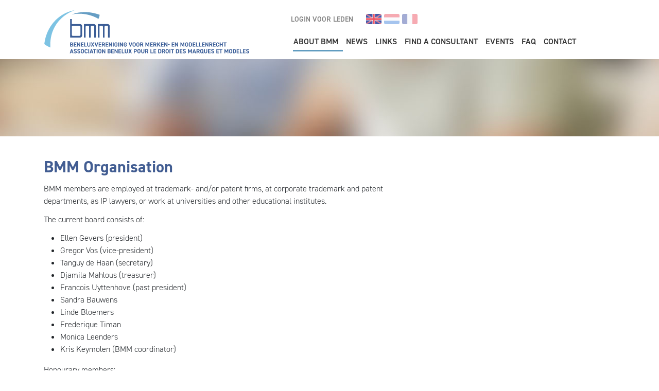

--- FILE ---
content_type: text/html; charset=UTF-8
request_url: https://www.bmm.eu/en/node/2
body_size: 5111
content:


<!-- THEME DEBUG -->
<!-- THEME HOOK: 'html' -->
<!-- FILE NAME SUGGESTIONS:
   ▪️ html--node--2.html.twig
   ▪️ html--node--%.html.twig
   ▪️ html--node--page.html.twig
   ▪️ html--node.html.twig
   ✅ html.html.twig
-->
<!-- 💡 BEGIN CUSTOM TEMPLATE OUTPUT from 'themes/fruitcake/templates/layout/html.html.twig' -->
<!DOCTYPE html>
<html lang="en" dir="ltr">
<head>
  <meta charset="utf-8" />
<noscript><style>form.antibot * :not(.antibot-message) { display: none !important; }</style>
</noscript><meta name="description" content="BMM OrganisationBMM members are employed at trademark- and/or patent firms, at corporate trademark and patent departments, as IP lawyers, or work at universities and other educational institutes. The current board consists of:" />
<link rel="canonical" href="https://www.bmm.eu/en/node/2" />
<meta name="Generator" content="Drupal 10 (https://www.drupal.org)" />
<meta name="MobileOptimized" content="width" />
<meta name="HandheldFriendly" content="true" />
<meta name="viewport" content="width=device-width, initial-scale=1, shrink-to-fit=no" />
<meta http-equiv="x-ua-compatible" content="ie=edge" />
<link rel="icon" href="/core/misc/favicon.ico" type="image/vnd.microsoft.icon" />
<link rel="alternate" hreflang="en" href="https://www.bmm.eu/en/node/2" />
<link rel="alternate" hreflang="nl" href="https://www.bmm.eu/nl/node/2" />
<link rel="alternate" hreflang="fr" href="https://www.bmm.eu/fr/node/2" />

    <title>Organisatie BMM | Beneluxvereniging voor Merken- en Modellenrecht</title>
    <link rel="preconnect" href="https://fonts.googleapis.com">
    <link rel="preconnect" href="https://fonts.gstatic.com" crossorigin>
    <script src="https://use.typekit.net/pkz6uwl.js"></script>
    <script>
      try {
        Typekit.load({async: false});
      } catch (e) {
      }
    </script>
    <link rel="stylesheet" media="all" href="/core/misc/components/progress.module.css?t5xan3" />
<link rel="stylesheet" media="all" href="/core/misc/components/ajax-progress.module.css?t5xan3" />
<link rel="stylesheet" media="all" href="/core/modules/system/css/components/align.module.css?t5xan3" />
<link rel="stylesheet" media="all" href="/core/modules/system/css/components/fieldgroup.module.css?t5xan3" />
<link rel="stylesheet" media="all" href="/core/modules/system/css/components/container-inline.module.css?t5xan3" />
<link rel="stylesheet" media="all" href="/core/modules/system/css/components/clearfix.module.css?t5xan3" />
<link rel="stylesheet" media="all" href="/core/modules/system/css/components/details.module.css?t5xan3" />
<link rel="stylesheet" media="all" href="/core/modules/system/css/components/hidden.module.css?t5xan3" />
<link rel="stylesheet" media="all" href="/core/modules/system/css/components/item-list.module.css?t5xan3" />
<link rel="stylesheet" media="all" href="/core/modules/system/css/components/js.module.css?t5xan3" />
<link rel="stylesheet" media="all" href="/core/modules/system/css/components/nowrap.module.css?t5xan3" />
<link rel="stylesheet" media="all" href="/core/modules/system/css/components/position-container.module.css?t5xan3" />
<link rel="stylesheet" media="all" href="/core/modules/system/css/components/reset-appearance.module.css?t5xan3" />
<link rel="stylesheet" media="all" href="/core/modules/system/css/components/resize.module.css?t5xan3" />
<link rel="stylesheet" media="all" href="/core/modules/system/css/components/system-status-counter.css?t5xan3" />
<link rel="stylesheet" media="all" href="/core/modules/system/css/components/system-status-report-counters.css?t5xan3" />
<link rel="stylesheet" media="all" href="/core/modules/system/css/components/system-status-report-general-info.css?t5xan3" />
<link rel="stylesheet" media="all" href="/core/modules/system/css/components/tablesort.module.css?t5xan3" />
<link rel="stylesheet" media="all" href="/themes/contrib/bootstrap_barrio/css/components/node.css?t5xan3" />
<link rel="stylesheet" media="all" href="/themes/fruitcake/css/style.css?t5xan3" />
<link rel="stylesheet" media="all" href="/themes/fruitcake/js/owl-carousel/assets/owl.carousel.min.css?t5xan3" />

      <script type="application/json" data-drupal-selector="drupal-settings-json">{"path":{"baseUrl":"\/","pathPrefix":"en\/","currentPath":"node\/2","currentPathIsAdmin":false,"isFront":false,"currentLanguage":"en"},"pluralDelimiter":"\u0003","suppressDeprecationErrors":true,"gtag":{"tagId":"G-W51LQW2K3D","consentMode":false,"otherIds":[],"events":[],"additionalConfigInfo":[]},"ajaxPageState":{"libraries":"eJxljFEKg0AMBS-0do8kLzYNq6kpSUS9vf4V1p8HMwOPzDLS8RsJ7s2qqBF0iDy1rVKo77dd4qlXe3P5-NZywsL9yz_YrsMEty1Yi5iJ8piQKvf0_MKMo8QZyd9KCL4AWdhD2Q","theme":"fruitcake","theme_token":null},"ajaxTrustedUrl":[],"user":{"uid":0,"permissionsHash":"b679a5bb6dec8a385eba38e9946bf00eece412b03305de67b311851173bb2faa"}}</script>
<script src="/core/misc/drupalSettingsLoader.js?v=10.5.6"></script>
<script src="/modules/contrib/google_tag/js/gtag.js?t5xan3"></script>


        </head>
<body class="layout-no-sidebars page-node-2 page-wapper path-node node--type-page">
<div class="page-wrapper">
  <a href="#main-content" class="visually-hidden focusable skip-link">
    Skip to main content
  </a>

  
  

<!-- THEME DEBUG -->
<!-- THEME HOOK: 'off_canvas_page_wrapper' -->
<!-- BEGIN OUTPUT from 'core/modules/system/templates/off-canvas-page-wrapper.html.twig' -->
  <div class="dialog-off-canvas-main-canvas" data-off-canvas-main-canvas>
    

<!-- THEME DEBUG -->
<!-- THEME HOOK: 'page' -->
<!-- FILE NAME SUGGESTIONS:
   ▪️ page--node--page.html.twig
   ▪️ page--node--2.html.twig
   ▪️ page--node--%.html.twig
   ▪️ page--node--page.html.twig
   ▪️ page--node.html.twig
   ✅ page.html.twig
-->
<!-- 💡 BEGIN CUSTOM TEMPLATE OUTPUT from 'themes/fruitcake/templates/layout/page.html.twig' -->



<header id="header" class="page-header" role="banner" aria-label="Site header">
      <div class="container">
      <div class="row">
        <div class="brand">
          <a class="brand-link" href="/" title="Beneluxvereniging voor Merken- en Modellenrecht">
            <img class="brand-logo" src="/themes/fruitcake/images/logo-bmm.svg"
                 alt="Beneluxvereniging voor Merken- en Modellenrecht"
            style="max-height: 100px; object-fit: contain; padding-bottom: 10px;">
          </a>
        </div>
        <div class="primaryNavigation navbar-expand-lg">
                      <button class="navbar-toggler navbar-toggler-right collapsed" type="button" data-bs-toggle="collapse"
                    data-bs-target="#CollapsingNavbar" aria-controls="CollapsingNavbar" aria-expanded="false"
                    aria-label="Toggle navigation">
              <i class="fas fa-bars"></i>
            </button>
            <div class="collapse navbar-collapse" id="CollapsingNavbar">
              <nav class="primaryNavigation-top">
                <div class="primaryNavigation-top-nav">
                  <div class="content">
                    <ul class="menu nav">
                      <li class="first last leaf menu-mlid-468">
                        <a class="login-link" href="https://intranet.bmm.nl" title="">
                          Login voor leden
                        </a>
                      </li>
                    </ul>
                  </div>
                </div>
                <div class="primaryNavigation-top-language">
                  

<!-- THEME DEBUG -->
<!-- THEME HOOK: 'region' -->
<!-- FILE NAME SUGGESTIONS:
   ▪️ region--language.html.twig
   ✅ region.html.twig
-->
<!-- 💡 BEGIN CUSTOM TEMPLATE OUTPUT from 'themes/fruitcake/templates/layout/region.html.twig' -->
    

<!-- THEME DEBUG -->
<!-- THEME HOOK: 'block' -->
<!-- FILE NAME SUGGESTIONS:
   ▪️ block--languageswitcher.html.twig
   ▪️ block--language-block--language-interface.html.twig
   ▪️ block--language-block.html.twig
   ▪️ block--language.html.twig
   ✅ block.html.twig
-->
<!-- BEGIN OUTPUT from 'themes/contrib/bootstrap_barrio/templates/block/block.html.twig' -->
<div class="language-switcher-language-url block block-language block-language-blocklanguage-interface" id="block-languageswitcher" role="navigation">
  
    
      <div class="content">
      

<!-- THEME DEBUG -->
<!-- THEME HOOK: 'links__language_block' -->
<!-- FILE NAME SUGGESTIONS:
   ✅ links--language-block.html.twig
   ✅ links--language-block.html.twig
   ▪️ links.html.twig
-->
<!-- BEGIN OUTPUT from 'themes/contrib/bootstrap_barrio/templates/navigation/links--language-block.html.twig' -->


  <nav class="links nav links-inline"><span hreflang="en" data-drupal-link-system-path="node/2" class="en nav-link is-active" aria-current="page"><a href="/en/node/2" class="language-link is-active" hreflang="en" data-drupal-link-system-path="node/2" aria-current="page">en</a></span><span hreflang="nl" data-drupal-link-system-path="node/2" class="nl nav-link"><a href="/nl/node/2" class="language-link" hreflang="nl" data-drupal-link-system-path="node/2">nl</a></span><span hreflang="fr" data-drupal-link-system-path="node/2" class="fr nav-link"><a href="/fr/node/2" class="language-link" hreflang="fr" data-drupal-link-system-path="node/2">fr</a></span></nav>

<!-- END OUTPUT from 'themes/contrib/bootstrap_barrio/templates/navigation/links--language-block.html.twig' -->


    </div>
  </div>

<!-- END OUTPUT from 'themes/contrib/bootstrap_barrio/templates/block/block.html.twig' -->



<!-- END CUSTOM TEMPLATE OUTPUT from 'themes/fruitcake/templates/layout/region.html.twig' -->


                </div>
              </nav>
              

<!-- THEME DEBUG -->
<!-- THEME HOOK: 'region' -->
<!-- FILE NAME SUGGESTIONS:
   ✅ region--nowrap.html.twig
   ▪️ region--primary-menu.html.twig
   ▪️ region.html.twig
-->
<!-- 💡 BEGIN CUSTOM TEMPLATE OUTPUT from 'themes/fruitcake/templates/layout/region--nowrap.html.twig' -->
  

<!-- THEME DEBUG -->
<!-- THEME HOOK: 'block' -->
<!-- FILE NAME SUGGESTIONS:
   ▪️ block--fruitcake-main-menu.html.twig
   ▪️ block--system-menu-block--main.html.twig
   ✅ block--system-menu-block.html.twig
   ▪️ block--system.html.twig
   ▪️ block.html.twig
-->
<!-- BEGIN OUTPUT from 'themes/contrib/bootstrap_barrio/templates/block/block--system-menu-block.html.twig' -->
<nav role="navigation" aria-labelledby="block-fruitcake-main-menu-menu" id="block-fruitcake-main-menu" class="block block-menu navigation menu--main">
            
  <h2 class="visually-hidden" id="block-fruitcake-main-menu-menu">Main navigation</h2>
  

        

<!-- THEME DEBUG -->
<!-- THEME HOOK: 'menu__main' -->
<!-- FILE NAME SUGGESTIONS:
   ✅ menu--main.html.twig
   ✅ menu--main.html.twig
   ▪️ menu.html.twig
-->
<!-- 💡 BEGIN CUSTOM TEMPLATE OUTPUT from 'themes/fruitcake/templates/navigation/menu--main.html.twig' -->

              <ul class="clearfix nav navbar-nav">
                    <li class="nav-item menu-item--expanded active dropdown">
                          <a href="" class="nav-link active dropdown-toggle nav-link-" data-bs-toggle="dropdown" aria-expanded="false" aria-haspopup="true">About BMM</a>
                        <ul class="dropdown-menu dropdown-menu-right">
                    <li class="dropdown-item active">
                          <a href="/en/node/2" class="active nav-link--en-node-2 is-active" data-drupal-link-system-path="node/2" aria-current="page">BMM Organisation</a>
              </li>
                <li class="dropdown-item">
                          <a href="/en/about-bmm/about-bmm-membership" class="nav-link--en-about-bmm-about-bmm-membership" data-drupal-link-system-path="node/7">About BMM &amp; membership</a>
              </li>
                <li class="dropdown-item">
                          <a href="/en/about-bmm/bmm-certification" class="nav-link--en-about-bmm-bmm-certification" data-drupal-link-system-path="node/8">BMM certification</a>
              </li>
                <li class="dropdown-item">
                          <a href="/en/node/13" class="nav-link--en-node-13" data-drupal-link-system-path="node/13">BMM student award</a>
              </li>
                <li class="dropdown-item">
                          <a href="/en/about-bmm/amicus-curiae-committee" class="nav-link--en-about-bmm-amicus-curiae-committee" data-drupal-link-system-path="node/2039">Commissie Amicus Cariae</a>
              </li>
        </ul>
  
              </li>
                <li class="nav-item">
                          <a href="/en/news" class="nav-link nav-link--en-news" data-drupal-link-system-path="node/3">News</a>
              </li>
                <li class="nav-item">
                          <a href="/en/links" class="nav-link nav-link--en-links" data-drupal-link-system-path="node/4">Links</a>
              </li>
                <li class="nav-item">
                          <a href="/en/node/19" class="nav-link nav-link--en-node-19" data-drupal-link-system-path="node/19">Find a consultant</a>
              </li>
                <li class="nav-item">
                          <a href="/en/events" class="nav-link nav-link--en-events" data-drupal-link-system-path="node/24">Events</a>
              </li>
                <li class="nav-item">
                          <a href="/en/faq" class="nav-link nav-link--en-faq" data-drupal-link-system-path="node/5">FAQ</a>
              </li>
                <li class="nav-item">
                          <a href="/en/contact-0" class="nav-link nav-link--en-contact-0" data-drupal-link-system-path="node/6">Contact</a>
              </li>
        </ul>
  


<!-- END CUSTOM TEMPLATE OUTPUT from 'themes/fruitcake/templates/navigation/menu--main.html.twig' -->


  </nav>

<!-- END OUTPUT from 'themes/contrib/bootstrap_barrio/templates/block/block--system-menu-block.html.twig' -->



<!-- END CUSTOM TEMPLATE OUTPUT from 'themes/fruitcake/templates/layout/region--nowrap.html.twig' -->


            </div>
                  </div>
      </div>
    </div>
  </header>

			

<!-- THEME DEBUG -->
<!-- THEME HOOK: 'region' -->
<!-- FILE NAME SUGGESTIONS:
   ✅ region--nowrap.html.twig
   ▪️ region--content.html.twig
   ▪️ region.html.twig
-->
<!-- 💡 BEGIN CUSTOM TEMPLATE OUTPUT from 'themes/fruitcake/templates/layout/region--nowrap.html.twig' -->
  

<!-- THEME DEBUG -->
<!-- THEME HOOK: 'block' -->
<!-- FILE NAME SUGGESTIONS:
   ▪️ block--fruitcake-content.html.twig
   ▪️ block--system-main-block.html.twig
   ▪️ block--system.html.twig
   ✅ block.html.twig
-->
<!-- BEGIN OUTPUT from 'themes/contrib/bootstrap_barrio/templates/block/block.html.twig' -->
<div id="block-fruitcake-content" class="block block-system block-system-main-block">
  
    
      <div class="content">
      

<!-- THEME DEBUG -->
<!-- THEME HOOK: 'node' -->
<!-- FILE NAME SUGGESTIONS:
   ▪️ node--2--full.html.twig
   ▪️ node--2.html.twig
   ▪️ node--page--full.html.twig
   ✅ node--page.html.twig
   ▪️ node--full.html.twig
   ▪️ node.html.twig
-->
<!-- 💡 BEGIN CUSTOM TEMPLATE OUTPUT from 'themes/fruitcake/templates/content/node--page.html.twig' -->




<section class="jumbotron jumbotron--page"></section>
<section class="section section--main" role="main">
  <div class="container">
    <div class="row">
      <div class="page-content">
        <h1>BMM Organisation</h1><p>BMM members are employed at trademark- and/or patent firms, at corporate trademark and patent departments, as IP lawyers, or work at universities and other educational institutes.&nbsp;</p><p>The current board consists of:</p><ul><li>Ellen Gevers (president)</li><li>Gregor Vos&nbsp;(vice-president)</li><li>Tanguy de Haan (secretary)</li><li>Djamila Mahlous&nbsp;(treasurer)</li><li>Francois Uyttenhove&nbsp;(past president)</li><li>Sandra Bauwens</li><li>Linde Bloemers</li><li>Frederique Timan</li><li>Monica Leenders </li><li>Kris Keymolen (BMM coordinator)</li></ul><p>Honourary members:&nbsp;</p><ul type="disc"><li>Kor Blumenstock</li><li>Wim Goosen</li><li>Gerard van Hulst</li><li>Rob Krist</li><li>Frans Pannekoek †</li><li>A.D. Baarslag †</li><li>Florent Gevers †</li><li>Hans Molijn †</li><li>Paul Steinhauser&nbsp;†</li></ul><p>&nbsp;</p><p>Within the association, several committees are present, among which:</p><ul><li>the&nbsp;<span style="text-decoration:underline;">Communication and PR committee</span>, responsible for external communications</li><li>the <span style="text-decoration:underline;">Programming committee</span>, responsible for the organisation of events and member assembly</li><li>the <span style="text-decoration:underline;">Redaction committee</span>, responsible for the quarterly edition of the BMM-bulletin.</li></ul><p><img border="0"></p><p>&nbsp;</p>
      </div>
    </div>
  </div>
</section>


<!-- END CUSTOM TEMPLATE OUTPUT from 'themes/fruitcake/templates/content/node--page.html.twig' -->


    </div>
  </div>

<!-- END OUTPUT from 'themes/contrib/bootstrap_barrio/templates/block/block.html.twig' -->



<!-- THEME DEBUG -->
<!-- THEME HOOK: 'block' -->
<!-- FILE NAME SUGGESTIONS:
   ▪️ block--fruitcake-messages.html.twig
   ✅ block--system-messages-block.html.twig
   ▪️ block--system.html.twig
   ▪️ block.html.twig
-->
<!-- BEGIN OUTPUT from 'core/modules/system/templates/block--system-messages-block.html.twig' -->
<div data-drupal-messages-fallback class="hidden"></div>

<!-- END OUTPUT from 'core/modules/system/templates/block--system-messages-block.html.twig' -->



<!-- END CUSTOM TEMPLATE OUTPUT from 'themes/fruitcake/templates/layout/region--nowrap.html.twig' -->


	

<footer class="page-footer">
      <div class="container">
      <div class="row">
        <div class="page-footer-brand">
          <a class="brand-link" href="/" title="Beneluxvereniging voor Merken- en Modellenrecht">
            <img class="page-footer-brand-logo" src="/themes/fruitcake/images/logo-bmm-sign.svg"
                 alt="Beneluxvereniging voor Merken- en Modellenrecht">
          </a>
        </div>
        <div class="page-block">
          

<!-- THEME DEBUG -->
<!-- THEME HOOK: 'region' -->
<!-- FILE NAME SUGGESTIONS:
   ▪️ region--footer-first.html.twig
   ✅ region.html.twig
-->
<!-- 💡 BEGIN CUSTOM TEMPLATE OUTPUT from 'themes/fruitcake/templates/layout/region.html.twig' -->
    

<!-- THEME DEBUG -->
<!-- THEME HOOK: 'block' -->
<!-- FILE NAME SUGGESTIONS:
   ▪️ block--footerblockadvisor.html.twig
   ▪️ block--block-content--c9d97f6a-c1dd-4809-8809-657b2d5bbd39.html.twig
   ▪️ block--block-content--id-view--footerblockadvisor--full.html.twig
   ▪️ block--block-content--id--footerblockadvisor.html.twig
   ▪️ block--block-content--view-type--basic--full.html.twig
   ▪️ block--block-content--type--basic.html.twig
   ▪️ block--block-basic.html.twig
   ▪️ block--block-content--view--full.html.twig
   ▪️ block--block-content.html.twig
   ✅ block.html.twig
-->
<!-- BEGIN OUTPUT from 'themes/contrib/bootstrap_barrio/templates/block/block.html.twig' -->
<div id="block-footerblockadvisor" class="block-content-basic block block-block-content block-block-contentc9d97f6a-c1dd-4809-8809-657b2d5bbd39">
  
    
      <div class="content">
      

<!-- THEME DEBUG -->
<!-- THEME HOOK: 'field' -->
<!-- FILE NAME SUGGESTIONS:
   ▪️ field--block-content--body--basic.html.twig
   ▪️ field--block-content--body.html.twig
   ▪️ field--block-content--basic.html.twig
   ▪️ field--body.html.twig
   ✅ field--text-with-summary.html.twig
   ▪️ field.html.twig
-->
<!-- BEGIN OUTPUT from 'themes/contrib/bootstrap_barrio/templates/field/field--text-with-summary.html.twig' -->

            <div class="clearfix text-formatted field field--name-body field--type-text-with-summary field--label-hidden field__item"><h3>Searching for a consultant?</h3><p><a class="page-footer-link" href="/en/node/19"><span>Use our locator</span></a></p></div>
      
<!-- END OUTPUT from 'themes/contrib/bootstrap_barrio/templates/field/field--text-with-summary.html.twig' -->


    </div>
  </div>

<!-- END OUTPUT from 'themes/contrib/bootstrap_barrio/templates/block/block.html.twig' -->



<!-- END CUSTOM TEMPLATE OUTPUT from 'themes/fruitcake/templates/layout/region.html.twig' -->


        </div>

        <div class="page-block">
          

<!-- THEME DEBUG -->
<!-- THEME HOOK: 'region' -->
<!-- FILE NAME SUGGESTIONS:
   ▪️ region--footer-second.html.twig
   ✅ region.html.twig
-->
<!-- 💡 BEGIN CUSTOM TEMPLATE OUTPUT from 'themes/fruitcake/templates/layout/region.html.twig' -->
    

<!-- THEME DEBUG -->
<!-- THEME HOOK: 'block' -->
<!-- FILE NAME SUGGESTIONS:
   ▪️ block--footerblockquestion.html.twig
   ▪️ block--block-content--b203bd0e-13a2-4df5-aaed-70c0eb36afd0.html.twig
   ▪️ block--block-content--id-view--footerblockquestion--full.html.twig
   ▪️ block--block-content--id--footerblockquestion.html.twig
   ▪️ block--block-content--view-type--basic--full.html.twig
   ▪️ block--block-content--type--basic.html.twig
   ▪️ block--block-basic.html.twig
   ▪️ block--block-content--view--full.html.twig
   ▪️ block--block-content.html.twig
   ✅ block.html.twig
-->
<!-- BEGIN OUTPUT from 'themes/contrib/bootstrap_barrio/templates/block/block.html.twig' -->
<div id="block-footerblockquestion" class="block-content-basic block block-block-content block-block-contentb203bd0e-13a2-4df5-aaed-70c0eb36afd0">
  
    
      <div class="content">
      

<!-- THEME DEBUG -->
<!-- THEME HOOK: 'field' -->
<!-- FILE NAME SUGGESTIONS:
   ▪️ field--block-content--body--basic.html.twig
   ▪️ field--block-content--body.html.twig
   ▪️ field--block-content--basic.html.twig
   ▪️ field--body.html.twig
   ✅ field--text-with-summary.html.twig
   ▪️ field.html.twig
-->
<!-- BEGIN OUTPUT from 'themes/contrib/bootstrap_barrio/templates/field/field--text-with-summary.html.twig' -->

            <div class="clearfix text-formatted field field--name-body field--type-text-with-summary field--label-hidden field__item"><h3>Got a question?</h3><p><a class="page-footer-link" href="/en/faq"><span>Look at our faq</span></a></p></div>
      
<!-- END OUTPUT from 'themes/contrib/bootstrap_barrio/templates/field/field--text-with-summary.html.twig' -->


    </div>
  </div>

<!-- END OUTPUT from 'themes/contrib/bootstrap_barrio/templates/block/block.html.twig' -->



<!-- END CUSTOM TEMPLATE OUTPUT from 'themes/fruitcake/templates/layout/region.html.twig' -->


        </div>
      </div>
    </div>
    <div class="page-footer-bottom">
      <div class="container">
        <div class="row">
          <div class="page-footer-disclaimer">
          </div>
          <div class="page-footer-socialMedia">
            <i class="fa-brands fa-square-facebook"></i>
            <i class="fa-brands fa-square-twitter"></i>
          </div>
        </div>
      </div>
    </div>
    <script>
    (function(e,t,o,n,p,r,i){e.visitorGlobalObjectAlias=n;e[e.visitorGlobalObjectAlias]=e[e.visitorGlobalObjectAlias]||function(){(e[e.visitorGlobalObjectAlias].q=e[e.visitorGlobalObjectAlias].q||[]).push(arguments)};e[e.visitorGlobalObjectAlias].l=(new Date).getTime();r=t.createElement("script");r.src=o;r.async=true;i=t.getElementsByTagName("script")[0];i.parentNode.insertBefore(r,i)})(window,document,"https://diffuser-cdn.app-us1.com/diffuser/diffuser.js","vgo");
    vgo('setAccount', '801903231');
    vgo('setTrackByDefault', true);

    vgo('process');
  </script>
</footer>


<!-- END CUSTOM TEMPLATE OUTPUT from 'themes/fruitcake/templates/layout/page.html.twig' -->


  </div>

<!-- END OUTPUT from 'core/modules/system/templates/off-canvas-page-wrapper.html.twig' -->


  
</div>
<script src="/core/assets/vendor/jquery/jquery.min.js?v=3.7.1"></script>
<script src="/core/assets/vendor/once/once.min.js?v=1.0.1"></script>
<script src="/core/misc/drupal.js?v=10.5.6"></script>
<script src="/core/misc/drupal.init.js?v=10.5.6"></script>
<script src="/core/assets/vendor/tabbable/index.umd.min.js?v=6.2.0"></script>
<script src="/themes/fruitcake/js/bootstrap.min.js?v=0.0.1"></script>
<script src="/themes/fruitcake/js/app.js?v=0.0.1"></script>
<script src="/themes/fruitcake/js/owl-carousel/owl.carousel.min.js?t5xan3"></script>
<script src="/core/misc/progress.js?v=10.5.6"></script>
<script src="/core/assets/vendor/loadjs/loadjs.min.js?v=4.3.0"></script>
<script src="/core/misc/debounce.js?v=10.5.6"></script>
<script src="/core/misc/announce.js?v=10.5.6"></script>
<script src="/core/misc/message.js?v=10.5.6"></script>
<script src="/themes/contrib/bootstrap_barrio/js/messages.js?t5xan3"></script>
<script src="/core/misc/ajax.js?v=10.5.6"></script>
<script src="/modules/contrib/google_tag/js/gtag.ajax.js?t5xan3"></script>

</body>
</html>

<!-- END CUSTOM TEMPLATE OUTPUT from 'themes/fruitcake/templates/layout/html.html.twig' -->



--- FILE ---
content_type: application/javascript; charset=utf-8
request_url: https://www.bmm.eu/themes/fruitcake/js/app.js?v=0.0.1
body_size: 72
content:
jQuery(document).ready(function ($) {
  $('.js-searchToggle').click(function (evt) {
    evt.preventDefault();

    $('body').toggleClass('body--searchActive');
  })

  $('.dropdown-toggle').click(function(){
    $(this).toggleClass('nav-open');
  });

  $('.dropdown-toggle-close').click(function(){
    $('body').removeClass('nav-open');
  });

});





--- FILE ---
content_type: image/svg+xml
request_url: https://www.bmm.eu/themes/fruitcake/images/logo-bmm-sign.svg
body_size: 2332
content:
<svg id="Layer_1" data-name="Layer 1" xmlns="http://www.w3.org/2000/svg" viewBox="0 0 1693 964"><defs><style>.cls-1{fill:#7dc3e3;}.cls-2{fill:#3b5d96;}.cls-3{fill:#669ec4;}</style></defs><title>logo-bmm-sign</title><path class="cls-1" d="M186.28,954.24c1-6.29,2.09-12.55,2.85-18.86,2.39-19.8,5.56-39.47,9.26-59.06q7.79-41.25,18.8-81.78Q231,744.2,249.6,695.42c10.88-28.57,23.14-56.51,36.48-84a1063.58,1063.58,0,0,1,51.46-93.13c17.82-29,37.55-56.55,58.05-83.6,9.27-12.23,19.53-23.71,29.25-35.6,22.33-27.33,47.52-52,72.77-76.49,16.47-16,34.06-30.8,51.88-45.33a962.07,962.07,0,0,1,79-57.78c20.12-13.25,40.91-25.4,62-37,17.83-9.79,35.95-19,54.41-27.5A910.13,910.13,0,0,1,852.77,113.2a887.87,887.87,0,0,1,92.68-24.12c4-.78,8.1-1,11.83-2.84h6c-6.36,4.24-13.83,5.91-20.76,8.81-16.44,6.89-33,13.58-49.09,21.23-15.41,7.31-30.82,14.66-46,22.49-26.86,13.89-53,29.09-78.5,45.3q-33.21,21.09-64.53,44.86c-17.88,13.54-35.17,27.87-52.13,42.62C630,291,608.8,311.67,588.33,333c-15.67,16.33-30.4,33.56-44.69,51.17a905.81,905.81,0,0,0-55.17,75.45Q469.23,489.09,452.4,520c-8.86,16.31-17.09,32.93-25.1,49.66-10.9,22.78-20.35,46.19-29.13,69.87q-10.41,28.09-18.92,56.8-11.16,37.65-19,76.14-5.33,26.16-9.56,52.49c-1.9,11.69-3,23.5-4.34,35.28q-2.06,18.19-3.86,36.4c-.47,4.77-.77,9.63-.84,14.35-.15,10.14-1.78,20.21-1.3,30.36.66,13.81-2,27.57-.88,41.34,1,12.29.19,24.62,1.09,36.85.75,10.23.71,20.5,1.77,30.7h-4a8.93,8.93,0,0,0-1.56-1.12c-26-11.29-52.36-21.73-77.17-35.61a424.5,424.5,0,0,1-38.91-24.28c-11.38-8.1-22.9-16-34.36-24Q186.28,959.74,186.28,954.24Z" transform="translate(-186.28 -86.24)"/><path class="cls-2" d="M1879.28,794.24c-12.67,0-25.34-.18-38,.13-4.21.1-5.12-1.06-5.12-5.19q.2-139.75.11-279.49A22.47,22.47,0,0,0,1814,487.26c-14.17,0-28.34.18-42.5-.08-9-.16-15.52,3.64-20.49,10.86a21.11,21.11,0,0,0-3.75,12.6q.18,139,.18,278c0,4.36-.8,5.93-5.55,5.75-10.82-.41-21.67-.33-32.49,0-4.09.12-5.22-.86-5.2-5.11.18-42.33.11-84.66.11-127q0-75,0-150a25.61,25.61,0,0,0-4.43-15.16,21.62,21.62,0,0,0-18.07-9.73q-22.49-.54-45,0c-11.21.25-21.53,10.64-21.52,21.75q.19,138.5.08,277c0,8.17,0,8.17-8.41,8.17-10.33,0-20.67-.16-31,.09-3.6.09-4.86-.62-4.74-4.54.32-10.49.11-21,.11-31.5q0-154.25-.1-308.49c0-4.44,1-5.72,5.6-5.71q127,.24,254,.16c11.88,0,21.9,5,30.79,12.66,8.59,7.4,14.2,16.66,17.73,27.31Z" transform="translate(-186.28 -86.24)"/><path class="cls-2" d="M854.27,553.83q0-117.23-.09-234.46c0-3.95.6-5.42,5-5.27,11.15.37,22.33.32,33.49,0,4.34-.12,5.78.78,5.75,5.53-.22,39.82-.06,79.65-.23,119.48,0,4.05.81,5.2,5.07,5.2q105-.23,210-.07c12.17,0,22.67,4.53,32,12.32a53.18,53.18,0,0,1,18.65,31,63.4,63.4,0,0,1,1.34,12.7q.11,118.73,0,237.45c-.06,23.14-10.5,40.64-31.36,51.22a49.81,49.81,0,0,1-22.54,5.28q-126,.11-252,.15c-4.07,0-5.21-.81-5.2-5.07Q854.38,671.55,854.27,553.83Zm44,65.31c0,35.16.32,70.32-.15,105.48-.2,14.7,10.24,25.69,25.67,25.66q85.73-.17,171.47,0c14.85,0,26-10.21,26-26.14q-.06-101.73,0-203.46a78.34,78.34,0,0,0-.88-13.76c-1.81-10.25-11.19-18.65-21.73-18.66q-89.23,0-178.46,0a15.87,15.87,0,0,0-4.89.41c-8.73,2.69-17.17,11.56-17.09,23C898.47,547.49,898.3,583.31,898.29,619.14Z" transform="translate(-186.28 -86.24)"/><path class="cls-2" d="M1213.26,619.27q0-85-.1-170c0-4.09.86-5.19,5.09-5.18,84.66.14,169.31,0,254,.22,15.78,0,28.12,7.87,38.1,19.86,9.42,11.31,12,24.62,12,38.74q0,143,.11,286c0,4.2-.69,5.66-5.29,5.49-11.15-.41-22.33-.35-33.49,0-4.27.12-5.47-.79-5.47-5.33q.24-139,.16-278c0-10.28-4.57-17.42-13.73-21.69a22,22,0,0,0-9.39-2.14c-14.16,0-28.33,0-42.49,0a23.34,23.34,0,0,0-23.47,23.47c.18,92.65.05,185.31.19,278,0,4.53-1.07,5.8-5.64,5.66-11.32-.36-22.66-.3-34,0-3.8.09-4.61-1-4.6-4.66q.2-80,.09-160c0-40.16-.31-80.33.21-120.48.13-10.15-10.92-22-22-22-13.83,0-27.68.41-41.49-.13-14.21-.56-25.79,10.32-25.75,25.52.2,68.32.09,136.65.09,205,0,24-.08,48,.09,72,0,3.61-.65,4.84-4.55,4.73q-16.74-.45-33.49,0c-4.14.12-5.19-.93-5.18-5.11Q1213.39,704.26,1213.26,619.27Z" transform="translate(-186.28 -86.24)"/><path class="cls-3" d="M901.53,192.62c7-4,14.8-5.58,22.15-8.13a911.4,911.4,0,0,1,87.88-25.57c23.16-5.51,46.45-10.25,70-13.93,18.39-2.88,36.81-5.25,55.34-7,13.49-1.26,27-2.27,40.48-3.16,8.48-.56,17,.18,25.36-.82,14.61-1.75,29.22-.91,43.81-.8,18.4.14,36.81.91,55.18,2,15.47.89,30.95,2.18,46.33,4,16.65,2,33.27,4.32,49.88,6.73,30.09,4.38,59.85,10.33,89.42,17.22q40.75,9.5,80.66,22.21c16.13,5.13,32.08,10.73,48,16.46,2.46.89,3.87,1.78,3.29,4.46-2.6,12-3.77,24.3-6.7,36.31a316,316,0,0,1-14.16,44.48c-2.42,5.95-4.91,11.86-7.27,17.83-1.25,3.17-2.92,3.79-6,2-21.94-12.81-44.61-24.24-67.47-35.27-24.88-12-50.4-22.54-76.23-32.41a951.69,951.69,0,0,0-94.65-30.45c-26.31-7-52.88-13-79.76-17.61-16-2.77-32.08-5.36-48.17-7.55-10.42-1.42-20.95-2.44-31.44-3.48-14.95-1.48-30-1.84-44.88-3.75-.49-.06-1,0-1.5,0-24.61-.82-49.23-1.68-73.83-.82-14.05.49-28.15.79-42.16,2-7.35.61-14.8.22-22,1.19-7.8,1-15.6,2-23.44,2.87-11.92,1.29-23.77,3.16-35.65,4.81-13.22,1.84-26.4,3.92-39.44,6.82A2.91,2.91,0,0,1,901.53,192.62Z" transform="translate(-186.28 -86.24)"/></svg>

--- FILE ---
content_type: image/svg+xml
request_url: https://www.bmm.eu/themes/fruitcake/images/logo-bmm.svg
body_size: 5681
content:
<svg id="Layer_1" data-name="Layer 1" xmlns="http://www.w3.org/2000/svg" viewBox="0 0 5308.83 1121.65"><defs><style>.cls-1{fill:#7dc3e3;}.cls-2{fill:#3b5d96;}.cls-3{fill:#669ec4;}.cls-4{fill:#3b5e98;}</style></defs><title>logo-bmm</title><path class="cls-1" d="M186.28,954.24c1-6.29,2.1-12.55,2.86-18.87,2.38-19.79,5.56-39.47,9.26-59q7.78-41.25,18.8-81.78,13.8-50.34,32.4-99.12c10.88-28.57,23.14-56.51,36.49-84a1062.25,1062.25,0,0,1,51.45-93.12c17.82-29,37.55-56.55,58.06-83.61,9.26-12.23,19.52-23.71,29.24-35.6,22.33-27.33,47.52-52,72.77-76.49,16.47-16,34-30.8,51.88-45.33a961.1,961.1,0,0,1,79-57.78c20.12-13.25,40.91-25.4,62-37,17.82-9.79,35.94-19,54.4-27.5A911.53,911.53,0,0,1,852.77,113.2a885.93,885.93,0,0,1,92.69-24.12c3.95-.79,8.1-1,11.82-2.84h6c-6.36,4.24-13.83,5.91-20.76,8.81-16.44,6.89-33,13.58-49.08,21.23-15.42,7.31-30.82,14.65-46,22.49-26.86,13.89-53,29.09-78.51,45.3q-33.21,21.09-64.53,44.86c-17.88,13.54-35.17,27.87-52.12,42.62C630,291,608.8,311.67,588.33,333c-15.67,16.33-30.4,33.56-44.69,51.17a903.71,903.71,0,0,0-55.17,75.45Q469.23,489.09,452.4,520c-8.86,16.3-17.1,32.92-25.1,49.65-10.9,22.78-20.35,46.19-29.13,69.87q-10.4,28.1-18.92,56.81Q368.09,734,360.2,772.47q-5.32,26.16-9.56,52.49c-1.9,11.69-3,23.51-4.34,35.28q-2.06,18.18-3.86,36.4c-.47,4.77-.77,9.63-.83,14.35-.15,10.15-1.78,20.21-1.3,30.36.66,13.8-2,27.57-.88,41.34,1,12.29.19,24.62,1.09,36.85.75,10.23.71,20.5,1.76,30.7h-4a8.7,8.7,0,0,0-1.55-1.12c-26-11.29-52.36-21.73-77.17-35.61a423,423,0,0,1-38.91-24.28c-11.39-8.1-22.91-16-34.37-24Z" transform="translate(-186.28 -86.24)"/><path class="cls-2" d="M1879.28,794.24c-12.66,0-25.33-.19-38,.13-4.22.1-5.13-1.06-5.12-5.19q.19-139.74.11-279.49A22.48,22.48,0,0,0,1814,487.26c-14.17,0-28.34.18-42.5-.07-9-.17-15.52,3.64-20.48,10.86a21,21,0,0,0-3.75,12.59q.18,139,.18,278c0,4.36-.8,5.92-5.55,5.74-10.82-.41-21.67-.33-32.49,0-4.1.11-5.22-.86-5.2-5.11.18-42.33.11-84.66.11-127q0-75,0-150a25.61,25.61,0,0,0-4.43-15.16,21.62,21.62,0,0,0-18.07-9.74q-22.5-.54-45,0c-11.21.25-21.53,10.64-21.51,21.75q.18,138.49.07,277c0,8.17,0,8.17-8.41,8.17-10.33,0-20.67-.16-31,.09-3.6.08-4.86-.62-4.74-4.54.31-10.49.11-21,.11-31.5q0-154.24-.11-308.49c0-4.44,1-5.72,5.61-5.71q127,.24,254,.17c11.88,0,21.9,5,30.79,12.66,8.59,7.4,14.2,16.66,17.73,27.31Z" transform="translate(-186.28 -86.24)"/><path class="cls-2" d="M854.27,553.83q0-117.24-.09-234.46c0-3.95.6-5.42,5-5.27,11.16.37,22.33.32,33.49,0,4.34-.12,5.78.78,5.75,5.53-.22,39.83-.06,79.65-.22,119.48,0,4.05.8,5.2,5.07,5.2q105-.24,210-.07c12.16,0,22.67,4.53,32,12.31a53.2,53.2,0,0,1,18.65,31,63.76,63.76,0,0,1,1.34,12.7q.11,118.74,0,237.46c-.07,23.13-10.5,40.63-31.36,51.22a49.93,49.93,0,0,1-22.55,5.28q-126,.1-251.95.14c-4.06,0-5.21-.81-5.2-5.07Q854.39,671.56,854.27,553.83Zm44,65.31c0,35.16.32,70.32-.15,105.48-.2,14.7,10.24,25.68,25.67,25.65q85.73-.16,171.46,0c14.85,0,26-10.21,26-26.14q-.06-101.73,0-203.46a78.54,78.54,0,0,0-.87-13.75c-1.81-10.25-11.2-18.66-21.74-18.66q-89.22,0-178.46,0a16,16,0,0,0-4.89.4c-8.73,2.7-17.18,11.56-17.09,23C898.47,547.49,898.3,583.31,898.29,619.14Z" transform="translate(-186.28 -86.24)"/><path class="cls-2" d="M1213.26,619.27q0-85-.1-170c0-4.08.87-5.19,5.09-5.18,84.66.14,169.32,0,254,.22,15.78,0,28.13,7.86,38.11,19.85,9.41,11.32,12,24.63,12,38.75q0,143,.11,286c0,4.2-.69,5.66-5.29,5.49-11.15-.4-22.33-.34-33.49,0-4.27.12-5.47-.79-5.46-5.33q.24-139,.15-278c0-10.28-4.57-17.42-13.72-21.69a22,22,0,0,0-9.4-2.14c-14.16,0-28.33-.05-42.49,0a23.35,23.35,0,0,0-23.48,23.48c.18,92.65.06,185.31.2,278,0,4.53-1.07,5.8-5.65,5.66-11.32-.36-22.66-.3-34,0-3.79.1-4.61-1-4.6-4.65q.19-80,.09-160c0-40.17-.3-80.33.21-120.49.13-10.15-10.92-22-22-22-13.83,0-27.68.41-41.49-.13-14.21-.56-25.79,10.32-25.75,25.52.2,68.33.08,136.65.08,205,0,24-.07,48,.09,72,0,3.61-.65,4.84-4.55,4.73-11.16-.3-22.33-.32-33.49,0-4.14.12-5.19-.92-5.18-5.11Q1213.4,704.26,1213.26,619.27Z" transform="translate(-186.28 -86.24)"/><path class="cls-3" d="M901.53,192.62c7-4,14.81-5.59,22.16-8.13a908.26,908.26,0,0,1,87.87-25.57c23.17-5.51,46.46-10.25,70-13.93,18.39-2.87,36.81-5.25,55.34-7,13.48-1.25,27-2.26,40.48-3.15,8.48-.56,17,.18,25.36-.83,14.6-1.75,29.22-.91,43.81-.8,18.4.14,36.81.91,55.18,2,15.47.89,30.94,2.19,46.33,4,16.65,2,33.27,4.31,49.88,6.73,30.09,4.37,59.85,10.33,89.42,17.22q40.76,9.5,80.66,22.21c16.13,5.13,32.08,10.73,48,16.46,2.46.89,3.87,1.78,3.29,4.46-2.6,12-3.77,24.31-6.7,36.31a315.1,315.1,0,0,1-14.16,44.48c-2.42,6-4.9,11.87-7.26,17.84-1.26,3.17-2.92,3.78-6,2-21.93-12.81-44.61-24.23-67.47-35.27-24.88-12-50.4-22.54-76.23-32.41a952.12,952.12,0,0,0-94.65-30.45c-26.31-7-52.89-13-79.77-17.61-16-2.77-32.08-5.36-48.17-7.55-10.42-1.41-21-2.44-31.44-3.48-15-1.47-30-1.83-44.88-3.75-.5-.06-1,0-1.5,0-24.61-.82-49.23-1.68-73.83-.82-14.06.49-28.15.79-42.17,2-7.34.61-14.79.22-22,1.19-7.81,1-15.6,2-23.44,2.87-11.92,1.29-23.78,3.16-35.65,4.81-13.22,1.84-26.4,3.92-39.44,6.82A2.9,2.9,0,0,1,901.53,192.62Z" transform="translate(-186.28 -86.24)"/><path class="cls-4" d="M890.57,920.6c25.61,0,39.59,9.11,39.59,28.43,0,11.15-5.66,18.85-14.3,23.09,11.15,4.08,17.75,12.26,17.75,25.76,0,16.81-11,31.11-39.59,31.11H854.28V920.6Zm-14.29,42.88h14.61c12.09,0,17.27-4.71,17.27-12.41,0-7.53-3.77-11.94-19.63-11.94H876.28Zm0,47h15.86c13.19,0,19.48-5,19.48-14.29,0-10.21-6.75-14.14-21.52-14.14H876.28Z" transform="translate(-186.28 -86.24)"/><path class="cls-4" d="M1016.57,920.6v18.69H971v24.35h40.84v18.54H971v28.27h45.55V1029H949V920.6Z" transform="translate(-186.28 -86.24)"/><path class="cls-4" d="M1114.09,920.6V1029h-18.38l-42.26-67.08V1029h-20.89V920.6h18.22l42.42,68v-68Z" transform="translate(-186.28 -86.24)"/><path class="cls-4" d="M1202.16,920.6v18.69h-45.55v24.35h40.84v18.54h-40.84v28.27h45.55V1029h-67.54V920.6Z" transform="translate(-186.28 -86.24)"/><path class="cls-4" d="M1240.14,1010.45h45.55V1029h-67.54V920.6h22Z" transform="translate(-186.28 -86.24)"/><path class="cls-4" d="M1379.42,920.6V985c0,32-17.6,45.39-41.63,45.39s-41.63-13.35-41.63-45.24V920.6h22v64.56c0,18.54,6.12,26.7,19.63,26.7s19.64-8.16,19.64-26.7V920.6Z" transform="translate(-186.28 -86.24)"/><path class="cls-4" d="M1391.06,1029l30.48-55.92-27.18-52.47h23.88l17.27,34.56L1453,920.6h23.72l-27.33,52.47L1480,1029h-23.72l-20.74-36.92L1414.94,1029Z" transform="translate(-186.28 -86.24)"/><path class="cls-4" d="M1510.54,920.6l23.72,72.89L1558,920.6h24L1544.31,1029h-20L1486.5,920.6Z" transform="translate(-186.28 -86.24)"/><path class="cls-4" d="M1662.08,920.6v18.69h-45.55v24.35h40.84v18.54h-40.84v28.27h45.55V1029h-67.54V920.6Z" transform="translate(-186.28 -86.24)"/><path class="cls-4" d="M1737.14,1029l-19.48-42.57h-17.59V1029h-22V920.6h38.8c25,0,40.53,11.15,40.53,33.14,0,14.61-6.75,24.2-18.54,29.07l22.47,46.18Zm-22.31-61.11c13,0,20.58-2.83,20.58-14.14s-7.55-14.45-20.58-14.45h-14.76v28.59Z" transform="translate(-186.28 -86.24)"/><path class="cls-4" d="M1842.65,920.6v18.69H1797.1v24.35h40.84v18.54H1797.1v28.27h45.55V1029H1775.1V920.6Z" transform="translate(-186.28 -86.24)"/><path class="cls-4" d="M1940.16,920.6V1029h-18.37l-42.26-67.08V1029h-20.89V920.6h18.22l42.41,68v-68Z" transform="translate(-186.28 -86.24)"/><path class="cls-4" d="M1983.4,1029h-22V920.6h22Z" transform="translate(-186.28 -86.24)"/><path class="cls-4" d="M2082.9,972.59v9.9c0,33.15-15.4,47.91-39.9,47.91-24.35,0-41.47-14.76-41.47-47.91V968.67c0-35,17.12-49.48,41.47-49.48,22.78,0,36.44,12.87,39.74,35h-21c-1.89-9.9-7.69-16.5-18.69-16.5-12.73,0-19.48,8.64-19.48,29.37v15.4c0,20.74,6.75,29.37,19.48,29.37,12.41,0,17.43-7.69,18.69-20.73h-18.22V972.59Z" transform="translate(-186.28 -86.24)"/><path class="cls-4" d="M2122.86,1029h-22V920.6h22Z" transform="translate(-186.28 -86.24)"/><path class="cls-4" d="M2225.33,920.6V1029H2207l-42.26-67.08V1029H2143.8V920.6H2162l42.42,68v-68Z" transform="translate(-186.28 -86.24)"/><path class="cls-4" d="M2324.24,972.59v9.9c0,33.15-15.39,47.91-39.9,47.91-24.34,0-41.47-14.76-41.47-47.91V968.67c0-35,17.13-49.48,41.47-49.48,22.78,0,36.45,12.87,39.74,35h-21c-1.88-9.9-7.69-16.5-18.69-16.5-12.72,0-19.47,8.64-19.47,29.37v15.4c0,20.74,6.75,29.37,19.47,29.37,12.41,0,17.44-7.69,18.69-20.73h-18.22V972.59Z" transform="translate(-186.28 -86.24)"/><path class="cls-4" d="M2395.37,920.6l23.72,72.89,23.72-72.89h24L2429.14,1029h-19.95L2371.33,920.6Z" transform="translate(-186.28 -86.24)"/><path class="cls-4" d="M2513.81,1030.4c-24.35,0-41.47-14.76-41.47-47.91v-15.4c0-33.45,17.12-47.9,41.47-47.9,24.5,0,41.63,14.45,41.63,47.9v15.4C2555.44,1015.64,2538.31,1030.4,2513.81,1030.4Zm-19.48-47.91c0,20.74,6.75,29.37,19.48,29.37s19.63-8.63,19.63-29.37v-15.4c0-20.73-6.91-29.37-19.63-29.37s-19.48,8.64-19.48,29.37Z" transform="translate(-186.28 -86.24)"/><path class="cls-4" d="M2611.23,1030.4c-24.35,0-41.48-14.76-41.48-47.91v-15.4c0-33.45,17.13-47.9,41.48-47.9,24.5,0,41.62,14.45,41.62,47.9v15.4C2652.85,1015.64,2635.73,1030.4,2611.23,1030.4Zm-19.48-47.91c0,20.74,6.75,29.37,19.48,29.37s19.63-8.63,19.63-29.37v-15.4c0-20.73-6.91-29.37-19.63-29.37s-19.48,8.64-19.48,29.37Z" transform="translate(-186.28 -86.24)"/><path class="cls-4" d="M2729.18,1029l-19.48-42.57h-17.59V1029h-22V920.6h38.81c25,0,40.52,11.15,40.52,33.14,0,14.61-6.75,24.2-18.54,29.07l22.47,46.18Zm-22.31-61.11c13,0,20.58-2.83,20.58-14.14s-7.55-14.45-20.58-14.45h-14.76v28.59Z" transform="translate(-186.28 -86.24)"/><path class="cls-4" d="M2857.32,979.66l30.17-59.06h20.89V1029h-21.05V961.76l-23.56,47.75h-13.35l-23.26-47.29V1029h-20.88V920.6h20.57Z" transform="translate(-186.28 -86.24)"/><path class="cls-4" d="M2996.44,920.6v18.69h-45.55v24.35h40.84v18.54h-40.84v28.27h45.55V1029H2928.9V920.6Z" transform="translate(-186.28 -86.24)"/><path class="cls-4" d="M3071.49,1029,3052,986.42h-17.59V1029h-22V920.6h38.8c25,0,40.53,11.15,40.53,33.14,0,14.61-6.76,24.2-18.54,29.07l22.47,46.18Zm-22.31-61.11c13,0,20.59-2.83,20.59-14.14s-7.55-14.45-20.59-14.45h-14.76v28.59Z" transform="translate(-186.28 -86.24)"/><path class="cls-4" d="M3172,1029l-27.65-45.72-12.88,17V1029h-22V920.6h22v46.81l34.24-46.81h26.08l-33.14,43.82,39.59,64.57Z" transform="translate(-186.28 -86.24)"/><path class="cls-4" d="M3279,920.6v18.69h-45.55v24.35h40.84v18.54h-40.84v28.27H3279V1029h-67.55V920.6Z" transform="translate(-186.28 -86.24)"/><path class="cls-4" d="M3376.5,920.6V1029h-18.37l-42.26-67.08V1029H3295V920.6h18.22l42.41,68v-68Z" transform="translate(-186.28 -86.24)"/><path class="cls-4" d="M3393.72,966h40.68v17.59h-40.68Z" transform="translate(-186.28 -86.24)"/><path class="cls-4" d="M3556.59,920.6v18.69H3511v24.35h40.84v18.54H3511v28.27h45.55V1029h-67.54V920.6Z" transform="translate(-186.28 -86.24)"/><path class="cls-4" d="M3654.1,920.6V1029h-18.37l-42.26-67.08V1029h-20.89V920.6h18.22l42.42,68v-68Z" transform="translate(-186.28 -86.24)"/><path class="cls-4" d="M3765.92,979.66l30.16-59.06H3817V1029h-21.05V961.76l-23.57,47.75H3759l-23.25-47.29V1029h-20.89V920.6h20.58Z" transform="translate(-186.28 -86.24)"/><path class="cls-4" d="M3876,1030.4c-24.35,0-41.47-14.76-41.47-47.91v-15.4c0-33.45,17.12-47.9,41.47-47.9,24.5,0,41.62,14.45,41.62,47.9v15.4C3917.61,1015.64,3900.49,1030.4,3876,1030.4Zm-19.48-47.91c0,20.74,6.75,29.37,19.48,29.37s19.63-8.63,19.63-29.37v-15.4c0-20.73-6.91-29.37-19.63-29.37s-19.48,8.64-19.48,29.37Z" transform="translate(-186.28 -86.24)"/><path class="cls-4" d="M3934.87,1029V920.6h38.48c24.51,0,41.63,12.57,41.63,47.12v14.14c0,34.4-17.12,47.13-41.63,47.13ZM3993,981.86V967.72c0-18.69-5-28.43-19.64-28.43h-16.49v71.16h16.49C3988,1010.45,3993,1000.56,3993,981.86Z" transform="translate(-186.28 -86.24)"/><path class="cls-4" d="M4099.79,920.6v18.69h-45.55v24.35h40.84v18.54h-40.84v28.27h45.55V1029h-67.55V920.6Z" transform="translate(-186.28 -86.24)"/><path class="cls-4" d="M4137.77,1010.45h45.55V1029h-67.54V920.6h22Z" transform="translate(-186.28 -86.24)"/><path class="cls-4" d="M4218,1010.45h45.55V1029H4196V920.6h22Z" transform="translate(-186.28 -86.24)"/><path class="cls-4" d="M4343.79,920.6v18.69h-45.55v24.35h40.84v18.54h-40.84v28.27h45.55V1029h-67.54V920.6Z" transform="translate(-186.28 -86.24)"/><path class="cls-4" d="M4441.31,920.6V1029h-18.38l-42.26-67.08V1029h-20.89V920.6H4378l42.42,68v-68Z" transform="translate(-186.28 -86.24)"/><path class="cls-4" d="M4520.9,1029l-19.48-42.57h-17.59V1029h-22V920.6h38.81c25,0,40.53,11.15,40.53,33.14,0,14.61-6.76,24.2-18.55,29.07l22.47,46.18Zm-22.31-61.11c13,0,20.58-2.83,20.58-14.14s-7.54-14.45-20.58-14.45h-14.76v28.59Z" transform="translate(-186.28 -86.24)"/><path class="cls-4" d="M4626.4,920.6v18.69h-45.55v24.35h40.84v18.54h-40.84v28.27h45.55V1029h-67.54V920.6Z" transform="translate(-186.28 -86.24)"/><path class="cls-4" d="M4697.7,954.22c-2-10.22-8-16.5-18.68-16.5-12.73,0-19.48,8.64-19.48,29.37v15.4c0,20.11,6.75,29.37,19.48,29.37,11,0,16.33-5.5,18.68-16.49h20.9c-3.61,24.35-17.28,35-39.58,35-24.35,0-41.48-14.76-41.48-47.91v-15.4c0-33.45,17.13-47.9,41.48-47.9,21.51,0,36.12,11.31,39.73,35Z" transform="translate(-186.28 -86.24)"/><path class="cls-4" d="M4755.29,963.64h37.54v-43h22V1029h-22V982.18h-37.54V1029h-22V920.6h22Z" transform="translate(-186.28 -86.24)"/><path class="cls-4" d="M4909.51,920.6v18.69h-29.85V1029h-22v-89.7h-29.85V920.6Z" transform="translate(-186.28 -86.24)"/><path class="cls-4" d="M844.28,1201.76,882,1093.37h21l37.7,108.39h-23.4l-6.6-20.58H874.44l-6.59,20.58Zm36-39.11h24.51l-12.26-38.18Z" transform="translate(-186.28 -86.24)"/><path class="cls-4" d="M1009.36,1121.49c-4.72-7.38-10.37-11-21.37-11-9.9,0-15.23,4.56-15.23,11.94,0,8.49,6.9,12.25,21.36,15.87,22.62,5.65,32.83,14.13,32.83,33.3,0,17.75-11.94,31.57-37.39,31.57-19,0-32.2-5.18-41.78-17.75l16.81-11.62c5.81,7.22,12.41,10.83,23.56,10.83,12.56,0,16.81-5.49,16.81-12.09,0-7.54-4.56-11.78-22.15-16.33-21.37-5.66-32-15.87-32-33.78,0-17.12,11.31-30.47,37.07-30.47,17.29,0,30.32,5.81,38,17.75Z" transform="translate(-186.28 -86.24)"/><path class="cls-4" d="M1100,1121.49c-4.72-7.38-10.37-11-21.36-11-9.9,0-15.24,4.56-15.24,11.94,0,8.49,6.91,12.25,21.36,15.87,22.63,5.65,32.83,14.13,32.83,33.3,0,17.75-11.94,31.57-37.38,31.57-19,0-32.2-5.18-41.79-17.75l16.81-11.62c5.81,7.22,12.41,10.83,23.56,10.83,12.57,0,16.81-5.49,16.81-12.09,0-7.54-4.56-11.78-22.15-16.33-21.36-5.66-32-15.87-32-33.78,0-17.12,11.32-30.47,37.07-30.47,17.29,0,30.33,5.81,38,17.75Z" transform="translate(-186.28 -86.24)"/><path class="cls-4" d="M1172.16,1203.17c-24.35,0-41.47-14.76-41.47-47.91v-15.39c0-33.46,17.12-47.91,41.47-47.91s41.63,14.45,41.63,47.91v15.39C1213.79,1188.41,1196.66,1203.17,1172.16,1203.17Zm-19.48-47.91c0,20.74,6.75,29.37,19.48,29.37s19.63-8.63,19.63-29.37v-15.39c0-20.74-6.91-29.38-19.63-29.38s-19.48,8.64-19.48,29.38Z" transform="translate(-186.28 -86.24)"/><path class="cls-4" d="M1288.26,1127c-2-10.21-8-16.5-18.69-16.5-12.73,0-19.47,8.64-19.47,29.38v15.39c0,20.11,6.74,29.37,19.47,29.37,11,0,16.34-5.49,18.69-16.48h20.9c-3.61,24.34-17.29,35-39.59,35-24.34,0-41.47-14.76-41.47-47.91v-15.39c0-33.46,17.13-47.91,41.47-47.91,21.52,0,36.13,11.31,39.74,35Z" transform="translate(-186.28 -86.24)"/><path class="cls-4" d="M1346.64,1201.76h-22V1093.37h22Z" transform="translate(-186.28 -86.24)"/><path class="cls-4" d="M1359.25,1201.76l37.7-108.39h21l37.7,108.39h-23.41l-6.59-20.58h-36.29l-6.59,20.58Zm36-39.11h24.51l-12.25-38.18Z" transform="translate(-186.28 -86.24)"/><path class="cls-4" d="M1529.61,1093.37v18.7h-29.85v89.69h-22v-89.69h-29.85v-18.7Z" transform="translate(-186.28 -86.24)"/><path class="cls-4" d="M1565.22,1201.76h-22V1093.37h22Z" transform="translate(-186.28 -86.24)"/><path class="cls-4" d="M1624.82,1203.17c-24.35,0-41.47-14.76-41.47-47.91v-15.39c0-33.46,17.12-47.91,41.47-47.91,24.5,0,41.63,14.45,41.63,47.91v15.39C1666.45,1188.41,1649.32,1203.17,1624.82,1203.17Zm-19.48-47.91c0,20.74,6.75,29.37,19.48,29.37s19.63-8.63,19.63-29.37v-15.39c0-20.74-6.91-29.38-19.63-29.38s-19.48,8.64-19.48,29.38Z" transform="translate(-186.28 -86.24)"/><path class="cls-4" d="M1765.22,1093.37v108.39h-18.37l-42.26-67.08v67.08H1683.7V1093.37h18.22l42.42,68v-68Z" transform="translate(-186.28 -86.24)"/><path class="cls-4" d="M1862.28,1093.37c25.6,0,39.58,9.11,39.58,28.44,0,11.15-5.66,18.85-14.29,23.09,11.15,4.08,17.75,12.25,17.75,25.75,0,16.81-11,31.11-39.59,31.11H1826V1093.37Zm-14.3,42.88h14.61c12.1,0,17.28-4.7,17.28-12.4,0-7.54-3.77-11.94-19.63-11.94H1848Zm0,47h15.87c13.19,0,19.48-5,19.48-14.29,0-10.21-6.76-14.14-21.53-14.14H1848Z" transform="translate(-186.28 -86.24)"/><path class="cls-4" d="M1988.28,1093.37v18.7h-45.55v24.34h40.84V1155h-40.84v28.27h45.55v18.54h-67.54V1093.37Z" transform="translate(-186.28 -86.24)"/><path class="cls-4" d="M2214.09,1183.22h45.55v18.54h-67.55V1093.37h22Z" transform="translate(-186.28 -86.24)"/><path class="cls-4" d="M2174.06,1093.37v18.7h-45.55v24.34h40.84V1155h-40.84v28.27h45.55v18.54h-67.55V1093.37Z" transform="translate(-186.28 -86.24)"/><path class="cls-4" d="M2087,1093.37v108.39H2068.6l-42.26-67.08v67.08h-20.89V1093.37h18.22l42.42,68v-68Z" transform="translate(-186.28 -86.24)"/><path class="cls-4" d="M2353.07,1093.37v64.41c0,32-17.6,45.39-41.63,45.39s-41.62-13.35-41.62-45.24v-64.56h22v64.56c0,18.54,6.13,26.7,19.63,26.7s19.64-8.16,19.64-26.7v-64.56Z" transform="translate(-186.28 -86.24)"/><path class="cls-4" d="M2364.72,1201.76l30.47-55.92L2368,1093.37h23.88l17.28,34.56,17.44-34.56h23.72L2423,1145.84l30.62,55.92h-23.71l-20.74-36.92-20.57,36.92Z" transform="translate(-186.28 -86.24)"/><path class="cls-4" d="M2527.59,1163.59v38.17h-22V1093.37h38.81c25,0,40.53,11.47,40.53,34.72,0,22.93-15.4,35.5-40.53,35.5Zm13.66-18.54c15.24,0,21.68-5.34,21.68-17,0-10.37-6.44-16-21.68-16h-13.66v33Z" transform="translate(-186.28 -86.24)"/><path class="cls-4" d="M2638.24,1203.17c-24.35,0-41.47-14.76-41.47-47.91v-15.39c0-33.46,17.12-47.91,41.47-47.91,24.5,0,41.62,14.45,41.62,47.91v15.39C2679.86,1188.41,2662.74,1203.17,2638.24,1203.17Zm-19.48-47.91c0,20.74,6.75,29.37,19.48,29.37s19.63-8.63,19.63-29.37v-15.39c0-20.74-6.91-29.38-19.63-29.38s-19.48,8.64-19.48,29.38Z" transform="translate(-186.28 -86.24)"/><path class="cls-4" d="M2779.89,1093.37v64.41c0,32-17.6,45.39-41.63,45.39s-41.63-13.35-41.63-45.24v-64.56h22v64.56c0,18.54,6.12,26.7,19.63,26.7s19.64-8.16,19.64-26.7v-64.56Z" transform="translate(-186.28 -86.24)"/><path class="cls-4" d="M2859.11,1201.76l-19.48-42.57H2822v42.57h-22V1093.37h38.81c25,0,40.53,11.15,40.53,33.14,0,14.61-6.76,24.2-18.55,29.07l22.47,46.18Zm-22.31-61.1c13,0,20.58-2.83,20.58-14.15s-7.54-14.44-20.58-14.44H2822v28.59Z" transform="translate(-186.28 -86.24)"/><path class="cls-4" d="M2958.2,1183.22h45.55v18.54h-67.54V1093.37h22Z" transform="translate(-186.28 -86.24)"/><path class="cls-4" d="M3084,1093.37v18.7h-45.55v24.34h40.84V1155h-40.84v28.27H3084v18.54h-67.55V1093.37Z" transform="translate(-186.28 -86.24)"/><path class="cls-4" d="M3138.47,1201.76V1093.37H3177c24.5,0,41.63,12.57,41.63,47.12v14.15c0,34.4-17.13,47.12-41.63,47.12Zm58.12-47.12v-14.15c0-18.68-5-28.42-19.63-28.42h-16.49v71.15H3177C3191.57,1183.22,3196.59,1173.33,3196.59,1154.64Z" transform="translate(-186.28 -86.24)"/><path class="cls-4" d="M3294.91,1201.76l-19.48-42.57h-17.59v42.57h-22V1093.37h38.8c25,0,40.53,11.15,40.53,33.14,0,14.61-6.76,24.2-18.54,29.07l22.47,46.18Zm-22.31-61.1c13,0,20.59-2.83,20.59-14.15s-7.55-14.44-20.59-14.44h-14.76v28.59Z" transform="translate(-186.28 -86.24)"/><path class="cls-4" d="M3370.58,1203.17c-24.35,0-41.47-14.76-41.47-47.91v-15.39c0-33.46,17.12-47.91,41.47-47.91,24.5,0,41.62,14.45,41.62,47.91v15.39C3412.2,1188.41,3395.08,1203.17,3370.58,1203.17Zm-19.48-47.91c0,20.74,6.75,29.37,19.48,29.37s19.63-8.63,19.63-29.37v-15.39c0-20.74-6.91-29.38-19.63-29.38s-19.48,8.64-19.48,29.38Z" transform="translate(-186.28 -86.24)"/><path class="cls-4" d="M3452.57,1201.76h-22V1093.37h22Z" transform="translate(-186.28 -86.24)"/><path class="cls-4" d="M3547.75,1093.37v18.7h-29.84v89.69h-22v-89.69h-29.84v-18.7Z" transform="translate(-186.28 -86.24)"/><path class="cls-4" d="M3598.93,1201.76V1093.37h38.49c24.5,0,41.63,12.57,41.63,47.12v14.15c0,34.4-17.13,47.12-41.63,47.12Zm58.12-47.12v-14.15c0-18.68-5-28.42-19.63-28.42h-16.49v71.15h16.49C3652,1183.22,3657.05,1173.33,3657.05,1154.64Z" transform="translate(-186.28 -86.24)"/><path class="cls-4" d="M3763.85,1093.37v18.7h-45.56v24.34h40.85V1155h-40.85v28.27h45.56v18.54H3696.3V1093.37Z" transform="translate(-186.28 -86.24)"/><path class="cls-4" d="M3837.35,1121.49c-4.72-7.38-10.37-11-21.37-11-9.9,0-15.23,4.56-15.23,11.94,0,8.49,6.91,12.25,21.36,15.87,22.62,5.65,32.83,14.13,32.83,33.3,0,17.75-11.94,31.57-37.38,31.57-19,0-32.21-5.18-41.79-17.75l16.81-11.62c5.81,7.22,12.41,10.83,23.56,10.83,12.57,0,16.81-5.49,16.81-12.09,0-7.54-4.56-11.78-22.15-16.33-21.36-5.66-32.05-15.87-32.05-33.78,0-17.12,11.31-30.47,37.07-30.47,17.29,0,30.32,5.81,38,17.75Z" transform="translate(-186.28 -86.24)"/><path class="cls-4" d="M3961.57,1152.43l30.16-59.06h20.9v108.39h-21.05v-67.23L3968,1182.28h-13.35L3931.41,1135v66.76h-20.89V1093.37h20.58Z" transform="translate(-186.28 -86.24)"/><path class="cls-4" d="M4024.78,1201.76l37.69-108.39h21.06l37.69,108.39h-23.4l-6.6-20.58h-36.28l-6.6,20.58Zm36-39.11h24.51L4073,1124.47Z" transform="translate(-186.28 -86.24)"/><path class="cls-4" d="M4192.36,1201.76l-19.47-42.57H4155.3v42.57h-22V1093.37h38.8c25,0,40.53,11.15,40.53,33.14,0,14.61-6.75,24.2-18.54,29.07l22.47,46.18Zm-22.3-61.1c13,0,20.58-2.83,20.58-14.15s-7.55-14.44-20.58-14.44H4155.3v28.59Z" transform="translate(-186.28 -86.24)"/><path class="cls-4" d="M4304.78,1181.18l15.07,12.89-11.61,13.82-14.61-12.41c-6.92,5.18-15.55,7.69-25.61,7.69-24.34,0-41.47-14.76-41.47-47.91v-15.39c0-33.46,17.13-47.91,41.47-47.91,24.5,0,41.63,14.45,41.63,47.91v15.39C4309.65,1165.79,4307.92,1174.27,4304.78,1181.18Zm-56.24-25.92c0,20.74,6.75,29.37,19.48,29.37a18.27,18.27,0,0,0,9.9-2.5l-12.26-10.53,11.94-14,9.27,8.17a70.41,70.41,0,0,0,.78-10.53v-15.39c0-20.74-6.9-29.38-19.63-29.38s-19.48,8.64-19.48,29.38Z" transform="translate(-186.28 -86.24)"/><path class="cls-4" d="M4410.74,1093.37v64.41c0,32-17.6,45.39-41.64,45.39s-41.62-13.35-41.62-45.24v-64.56h22v64.56c0,18.54,6.13,26.7,19.63,26.7s19.64-8.16,19.64-26.7v-64.56Z" transform="translate(-186.28 -86.24)"/><path class="cls-4" d="M4498.43,1093.37v18.7h-45.55v24.34h40.84V1155h-40.84v28.27h45.55v18.54h-67.54V1093.37Z" transform="translate(-186.28 -86.24)"/><path class="cls-4" d="M4571.94,1121.49c-4.72-7.38-10.37-11-21.37-11-9.9,0-15.24,4.56-15.24,11.94,0,8.49,6.91,12.25,21.37,15.87,22.62,5.65,32.83,14.13,32.83,33.3,0,17.75-11.94,31.57-37.39,31.57-19,0-32.2-5.18-41.78-17.75l16.81-11.62c5.81,7.22,12.4,10.83,23.55,10.83,12.57,0,16.81-5.49,16.81-12.09,0-7.54-4.55-11.78-22.14-16.33-21.37-5.66-32.05-15.87-32.05-33.78,0-17.12,11.31-30.47,37.07-30.47,17.29,0,30.32,5.81,38,17.75Z" transform="translate(-186.28 -86.24)"/><path class="cls-4" d="M4712.65,1093.37v18.7H4667.1v24.34H4708V1155H4667.1v28.27h45.55v18.54h-67.54V1093.37Z" transform="translate(-186.28 -86.24)"/><path class="cls-4" d="M4804.16,1093.37v18.7h-29.85v89.69h-22v-89.69h-29.85v-18.7Z" transform="translate(-186.28 -86.24)"/><path class="cls-4" d="M4906.39,1152.43l30.16-59.06h20.89v108.39h-21v-67.23l-23.56,47.75h-13.35L4876.22,1135v66.76h-20.88V1093.37h20.57Z" transform="translate(-186.28 -86.24)"/><path class="cls-4" d="M5016.45,1203.17c-24.35,0-41.47-14.76-41.47-47.91v-15.39c0-33.46,17.12-47.91,41.47-47.91,24.5,0,41.63,14.45,41.63,47.91v15.39C5058.08,1188.41,5041,1203.17,5016.45,1203.17ZM4997,1155.26c0,20.74,6.75,29.37,19.48,29.37s19.63-8.63,19.63-29.37v-15.39c0-20.74-6.91-29.38-19.63-29.38s-19.48,8.64-19.48,29.38Z" transform="translate(-186.28 -86.24)"/><path class="cls-4" d="M5075.33,1201.76V1093.37h38.49c24.5,0,41.63,12.57,41.63,47.12v14.15c0,34.4-17.13,47.12-41.63,47.12Zm58.12-47.12v-14.15c0-18.68-5-28.42-19.63-28.42h-16.49v71.15h16.49C5128.43,1183.22,5133.45,1173.33,5133.45,1154.64Z" transform="translate(-186.28 -86.24)"/><path class="cls-4" d="M5240.25,1093.37v18.7H5194.7v24.34h40.84V1155H5194.7v28.27h45.55v18.54h-67.54V1093.37Z" transform="translate(-186.28 -86.24)"/><path class="cls-4" d="M5278.23,1183.22h45.56v18.54h-67.55V1093.37h22Z" transform="translate(-186.28 -86.24)"/><path class="cls-4" d="M5404,1093.37v18.7h-45.55v24.34h40.84V1155h-40.84v28.27H5404v18.54h-67.54V1093.37Z" transform="translate(-186.28 -86.24)"/><path class="cls-4" d="M5477.52,1121.49c-4.71-7.38-10.36-11-21.36-11-9.9,0-15.24,4.56-15.24,11.94,0,8.49,6.91,12.25,21.37,15.87,22.62,5.65,32.83,14.13,32.83,33.3,0,17.75-11.94,31.57-37.39,31.57-19,0-32.2-5.18-41.78-17.75l16.81-11.62c5.81,7.22,12.4,10.83,23.55,10.83,12.57,0,16.81-5.49,16.81-12.09,0-7.54-4.55-11.78-22.14-16.33-21.37-5.66-32-15.87-32-33.78,0-17.12,11.31-30.47,37.07-30.47,17.28,0,30.32,5.81,38,17.75Z" transform="translate(-186.28 -86.24)"/></svg>

--- FILE ---
content_type: application/javascript
request_url: https://prism.app-us1.com/?a=801903231&u=https%3A%2F%2Fwww.bmm.eu%2Fen%2Fnode%2F2
body_size: 125
content:
window.visitorGlobalObject=window.visitorGlobalObject||window.prismGlobalObject;window.visitorGlobalObject.setVisitorId('3fcf972e-446e-407d-b635-7f3cf5546434', '801903231');window.visitorGlobalObject.setWhitelistedServices('tracking', '801903231');